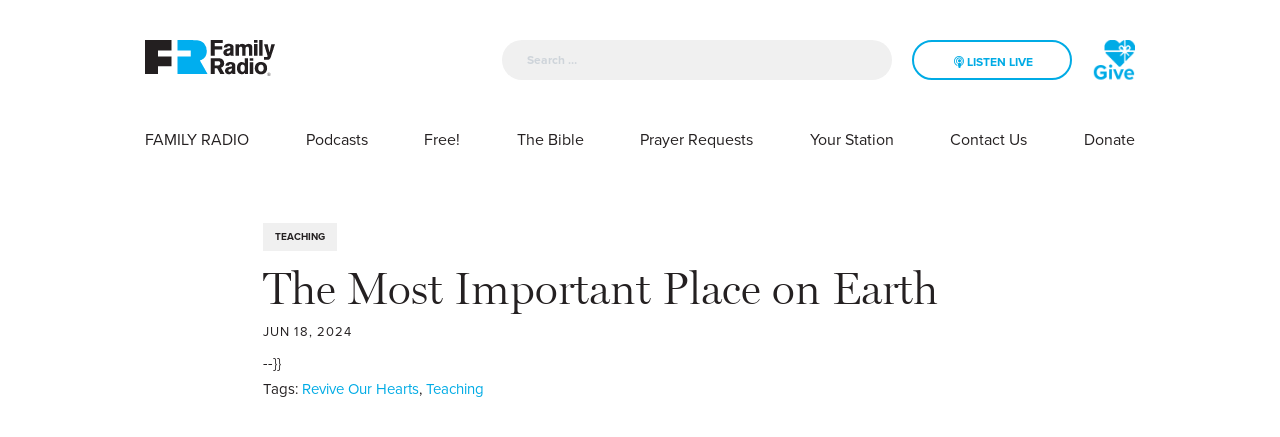

--- FILE ---
content_type: text/html; charset=UTF-8
request_url: https://www.familyradio.org/teaching/the-most-important-place-on-earth/
body_size: 12545
content:
<!doctype html>
<html lang="en-US" style="opacity:0;transition:1s opacity;">
  <head>
  <meta charset="utf-8">
  <meta http-equiv="x-ua-compatible" content="ie=edge">
  <meta name="viewport" content="width=device-width, initial-scale=1, shrink-to-fit=no">
  <title>The Most Important Place on Earth | Family Radio</title>
<meta name='robots' content='noindex, nofollow' />
	<style>img:is([sizes="auto" i], [sizes^="auto," i]) { contain-intrinsic-size: 3000px 1500px }</style>
	
<!-- Google Tag Manager for WordPress by gtm4wp.com -->
<script data-cfasync="false" data-pagespeed-no-defer>
	var gtm4wp_datalayer_name = "dataLayer";
	var dataLayer = dataLayer || [];
</script>
<!-- End Google Tag Manager for WordPress by gtm4wp.com -->
<!-- The SEO Framework by Sybre Waaijer -->
<link rel="canonical" href="https://www.familyradio.org/teaching/the-most-important-place-on-earth/" />
<meta name="description" content="Nancy DeMoss Wolgemuth is joined by her husband, Robert Wolgemuth, in this two&#x2d;part series to help you value your family for the priceless people they are&#8230;" />
<meta property="og:type" content="article" />
<meta property="og:locale" content="en_US" />
<meta property="og:site_name" content="Family Radio" />
<meta property="og:title" content="The Most Important Place on Earth | Family Radio" />
<meta property="og:description" content="Nancy DeMoss Wolgemuth is joined by her husband, Robert Wolgemuth, in this two&#x2d;part series to help you value your family for the priceless people they are, showing how to make your family members know&#8230;" />
<meta property="og:url" content="https://www.familyradio.org/teaching/the-most-important-place-on-earth/" />
<meta property="og:image" content="https://www.familyradio.org/app/uploads/2022/04/Revive-Our-Hearts-Blog.png" />
<meta property="og:image:width" content="1600" />
<meta property="og:image:height" content="900" />
<meta property="article:published_time" content="2024-06-18T05:00:00+00:00" />
<meta property="article:modified_time" content="2024-06-18T17:39:39+00:00" />
<meta name="twitter:card" content="summary_large_image" />
<meta name="twitter:title" content="The Most Important Place on Earth | Family Radio" />
<meta name="twitter:description" content="Nancy DeMoss Wolgemuth is joined by her husband, Robert Wolgemuth, in this two&#x2d;part series to help you value your family for the priceless people they are, showing how to make your family members know&#8230;" />
<meta name="twitter:image" content="https://www.familyradio.org/app/uploads/2022/04/Revive-Our-Hearts-Blog.png" />
<script type="application/ld+json">{"@context":"https://schema.org","@graph":[{"@type":"WebSite","@id":"https://www.familyradio.org/#/schema/WebSite","url":"https://www.familyradio.org/","name":"Family Radio","inLanguage":"en-US","potentialAction":{"@type":"SearchAction","target":{"@type":"EntryPoint","urlTemplate":"https://www.familyradio.org/search/{search_term_string}/"},"query-input":"required name=search_term_string"},"publisher":{"@type":"Organization","@id":"https://www.familyradio.org/#/schema/Organization","name":"Family Radio","url":"https://www.familyradio.org/","logo":{"@type":"ImageObject","url":"https://www.familyradio.org/app/uploads/2017/11/cropped-FRLogo.png","contentUrl":"https://www.familyradio.org/app/uploads/2017/11/cropped-FRLogo.png","width":512,"height":512}}},{"@type":"WebPage","@id":"https://www.familyradio.org/teaching/the-most-important-place-on-earth/","url":"https://www.familyradio.org/teaching/the-most-important-place-on-earth/","name":"The Most Important Place on Earth | Family Radio","description":"Nancy DeMoss Wolgemuth is joined by her husband, Robert Wolgemuth, in this two&#x2d;part series to help you value your family for the priceless people they are&#8230;","inLanguage":"en-US","isPartOf":{"@id":"https://www.familyradio.org/#/schema/WebSite"},"breadcrumb":{"@type":"BreadcrumbList","@id":"https://www.familyradio.org/#/schema/BreadcrumbList","itemListElement":[{"@type":"ListItem","position":1,"item":"https://www.familyradio.org/","name":"Family Radio"},{"@type":"ListItem","position":2,"item":"https://www.familyradio.org/fr-library/teaching/","name":"Blog &#x2d; Teaching"},{"@type":"ListItem","position":3,"name":"The Most Important Place on Earth"}]},"potentialAction":{"@type":"ReadAction","target":"https://www.familyradio.org/teaching/the-most-important-place-on-earth/"},"datePublished":"2024-06-18T05:00:00+00:00","dateModified":"2024-06-18T17:39:39+00:00"}]}</script>
<!-- / The SEO Framework by Sybre Waaijer | 4.16ms meta | 0.32ms boot -->

<link rel='dns-prefetch' href='//js.hs-scripts.com' />
<link rel="stylesheet" href="/wp/wp-includes/css/dist/block-library/style.min.css?ver=6.7.2">
<style id='classic-theme-styles-inline-css' type='text/css'>
/*! This file is auto-generated */
.wp-block-button__link{color:#fff;background-color:#32373c;border-radius:9999px;box-shadow:none;text-decoration:none;padding:calc(.667em + 2px) calc(1.333em + 2px);font-size:1.125em}.wp-block-file__button{background:#32373c;color:#fff;text-decoration:none}
</style>
<style id='global-styles-inline-css' type='text/css'>
:root{--wp--preset--aspect-ratio--square: 1;--wp--preset--aspect-ratio--4-3: 4/3;--wp--preset--aspect-ratio--3-4: 3/4;--wp--preset--aspect-ratio--3-2: 3/2;--wp--preset--aspect-ratio--2-3: 2/3;--wp--preset--aspect-ratio--16-9: 16/9;--wp--preset--aspect-ratio--9-16: 9/16;--wp--preset--color--black: #000000;--wp--preset--color--cyan-bluish-gray: #abb8c3;--wp--preset--color--white: #ffffff;--wp--preset--color--pale-pink: #f78da7;--wp--preset--color--vivid-red: #cf2e2e;--wp--preset--color--luminous-vivid-orange: #ff6900;--wp--preset--color--luminous-vivid-amber: #fcb900;--wp--preset--color--light-green-cyan: #7bdcb5;--wp--preset--color--vivid-green-cyan: #00d084;--wp--preset--color--pale-cyan-blue: #8ed1fc;--wp--preset--color--vivid-cyan-blue: #0693e3;--wp--preset--color--vivid-purple: #9b51e0;--wp--preset--gradient--vivid-cyan-blue-to-vivid-purple: linear-gradient(135deg,rgba(6,147,227,1) 0%,rgb(155,81,224) 100%);--wp--preset--gradient--light-green-cyan-to-vivid-green-cyan: linear-gradient(135deg,rgb(122,220,180) 0%,rgb(0,208,130) 100%);--wp--preset--gradient--luminous-vivid-amber-to-luminous-vivid-orange: linear-gradient(135deg,rgba(252,185,0,1) 0%,rgba(255,105,0,1) 100%);--wp--preset--gradient--luminous-vivid-orange-to-vivid-red: linear-gradient(135deg,rgba(255,105,0,1) 0%,rgb(207,46,46) 100%);--wp--preset--gradient--very-light-gray-to-cyan-bluish-gray: linear-gradient(135deg,rgb(238,238,238) 0%,rgb(169,184,195) 100%);--wp--preset--gradient--cool-to-warm-spectrum: linear-gradient(135deg,rgb(74,234,220) 0%,rgb(151,120,209) 20%,rgb(207,42,186) 40%,rgb(238,44,130) 60%,rgb(251,105,98) 80%,rgb(254,248,76) 100%);--wp--preset--gradient--blush-light-purple: linear-gradient(135deg,rgb(255,206,236) 0%,rgb(152,150,240) 100%);--wp--preset--gradient--blush-bordeaux: linear-gradient(135deg,rgb(254,205,165) 0%,rgb(254,45,45) 50%,rgb(107,0,62) 100%);--wp--preset--gradient--luminous-dusk: linear-gradient(135deg,rgb(255,203,112) 0%,rgb(199,81,192) 50%,rgb(65,88,208) 100%);--wp--preset--gradient--pale-ocean: linear-gradient(135deg,rgb(255,245,203) 0%,rgb(182,227,212) 50%,rgb(51,167,181) 100%);--wp--preset--gradient--electric-grass: linear-gradient(135deg,rgb(202,248,128) 0%,rgb(113,206,126) 100%);--wp--preset--gradient--midnight: linear-gradient(135deg,rgb(2,3,129) 0%,rgb(40,116,252) 100%);--wp--preset--font-size--small: 13px;--wp--preset--font-size--medium: 20px;--wp--preset--font-size--large: 36px;--wp--preset--font-size--x-large: 42px;--wp--preset--spacing--20: 0.44rem;--wp--preset--spacing--30: 0.67rem;--wp--preset--spacing--40: 1rem;--wp--preset--spacing--50: 1.5rem;--wp--preset--spacing--60: 2.25rem;--wp--preset--spacing--70: 3.38rem;--wp--preset--spacing--80: 5.06rem;--wp--preset--shadow--natural: 6px 6px 9px rgba(0, 0, 0, 0.2);--wp--preset--shadow--deep: 12px 12px 50px rgba(0, 0, 0, 0.4);--wp--preset--shadow--sharp: 6px 6px 0px rgba(0, 0, 0, 0.2);--wp--preset--shadow--outlined: 6px 6px 0px -3px rgba(255, 255, 255, 1), 6px 6px rgba(0, 0, 0, 1);--wp--preset--shadow--crisp: 6px 6px 0px rgba(0, 0, 0, 1);}:where(.is-layout-flex){gap: 0.5em;}:where(.is-layout-grid){gap: 0.5em;}body .is-layout-flex{display: flex;}.is-layout-flex{flex-wrap: wrap;align-items: center;}.is-layout-flex > :is(*, div){margin: 0;}body .is-layout-grid{display: grid;}.is-layout-grid > :is(*, div){margin: 0;}:where(.wp-block-columns.is-layout-flex){gap: 2em;}:where(.wp-block-columns.is-layout-grid){gap: 2em;}:where(.wp-block-post-template.is-layout-flex){gap: 1.25em;}:where(.wp-block-post-template.is-layout-grid){gap: 1.25em;}.has-black-color{color: var(--wp--preset--color--black) !important;}.has-cyan-bluish-gray-color{color: var(--wp--preset--color--cyan-bluish-gray) !important;}.has-white-color{color: var(--wp--preset--color--white) !important;}.has-pale-pink-color{color: var(--wp--preset--color--pale-pink) !important;}.has-vivid-red-color{color: var(--wp--preset--color--vivid-red) !important;}.has-luminous-vivid-orange-color{color: var(--wp--preset--color--luminous-vivid-orange) !important;}.has-luminous-vivid-amber-color{color: var(--wp--preset--color--luminous-vivid-amber) !important;}.has-light-green-cyan-color{color: var(--wp--preset--color--light-green-cyan) !important;}.has-vivid-green-cyan-color{color: var(--wp--preset--color--vivid-green-cyan) !important;}.has-pale-cyan-blue-color{color: var(--wp--preset--color--pale-cyan-blue) !important;}.has-vivid-cyan-blue-color{color: var(--wp--preset--color--vivid-cyan-blue) !important;}.has-vivid-purple-color{color: var(--wp--preset--color--vivid-purple) !important;}.has-black-background-color{background-color: var(--wp--preset--color--black) !important;}.has-cyan-bluish-gray-background-color{background-color: var(--wp--preset--color--cyan-bluish-gray) !important;}.has-white-background-color{background-color: var(--wp--preset--color--white) !important;}.has-pale-pink-background-color{background-color: var(--wp--preset--color--pale-pink) !important;}.has-vivid-red-background-color{background-color: var(--wp--preset--color--vivid-red) !important;}.has-luminous-vivid-orange-background-color{background-color: var(--wp--preset--color--luminous-vivid-orange) !important;}.has-luminous-vivid-amber-background-color{background-color: var(--wp--preset--color--luminous-vivid-amber) !important;}.has-light-green-cyan-background-color{background-color: var(--wp--preset--color--light-green-cyan) !important;}.has-vivid-green-cyan-background-color{background-color: var(--wp--preset--color--vivid-green-cyan) !important;}.has-pale-cyan-blue-background-color{background-color: var(--wp--preset--color--pale-cyan-blue) !important;}.has-vivid-cyan-blue-background-color{background-color: var(--wp--preset--color--vivid-cyan-blue) !important;}.has-vivid-purple-background-color{background-color: var(--wp--preset--color--vivid-purple) !important;}.has-black-border-color{border-color: var(--wp--preset--color--black) !important;}.has-cyan-bluish-gray-border-color{border-color: var(--wp--preset--color--cyan-bluish-gray) !important;}.has-white-border-color{border-color: var(--wp--preset--color--white) !important;}.has-pale-pink-border-color{border-color: var(--wp--preset--color--pale-pink) !important;}.has-vivid-red-border-color{border-color: var(--wp--preset--color--vivid-red) !important;}.has-luminous-vivid-orange-border-color{border-color: var(--wp--preset--color--luminous-vivid-orange) !important;}.has-luminous-vivid-amber-border-color{border-color: var(--wp--preset--color--luminous-vivid-amber) !important;}.has-light-green-cyan-border-color{border-color: var(--wp--preset--color--light-green-cyan) !important;}.has-vivid-green-cyan-border-color{border-color: var(--wp--preset--color--vivid-green-cyan) !important;}.has-pale-cyan-blue-border-color{border-color: var(--wp--preset--color--pale-cyan-blue) !important;}.has-vivid-cyan-blue-border-color{border-color: var(--wp--preset--color--vivid-cyan-blue) !important;}.has-vivid-purple-border-color{border-color: var(--wp--preset--color--vivid-purple) !important;}.has-vivid-cyan-blue-to-vivid-purple-gradient-background{background: var(--wp--preset--gradient--vivid-cyan-blue-to-vivid-purple) !important;}.has-light-green-cyan-to-vivid-green-cyan-gradient-background{background: var(--wp--preset--gradient--light-green-cyan-to-vivid-green-cyan) !important;}.has-luminous-vivid-amber-to-luminous-vivid-orange-gradient-background{background: var(--wp--preset--gradient--luminous-vivid-amber-to-luminous-vivid-orange) !important;}.has-luminous-vivid-orange-to-vivid-red-gradient-background{background: var(--wp--preset--gradient--luminous-vivid-orange-to-vivid-red) !important;}.has-very-light-gray-to-cyan-bluish-gray-gradient-background{background: var(--wp--preset--gradient--very-light-gray-to-cyan-bluish-gray) !important;}.has-cool-to-warm-spectrum-gradient-background{background: var(--wp--preset--gradient--cool-to-warm-spectrum) !important;}.has-blush-light-purple-gradient-background{background: var(--wp--preset--gradient--blush-light-purple) !important;}.has-blush-bordeaux-gradient-background{background: var(--wp--preset--gradient--blush-bordeaux) !important;}.has-luminous-dusk-gradient-background{background: var(--wp--preset--gradient--luminous-dusk) !important;}.has-pale-ocean-gradient-background{background: var(--wp--preset--gradient--pale-ocean) !important;}.has-electric-grass-gradient-background{background: var(--wp--preset--gradient--electric-grass) !important;}.has-midnight-gradient-background{background: var(--wp--preset--gradient--midnight) !important;}.has-small-font-size{font-size: var(--wp--preset--font-size--small) !important;}.has-medium-font-size{font-size: var(--wp--preset--font-size--medium) !important;}.has-large-font-size{font-size: var(--wp--preset--font-size--large) !important;}.has-x-large-font-size{font-size: var(--wp--preset--font-size--x-large) !important;}
:where(.wp-block-post-template.is-layout-flex){gap: 1.25em;}:where(.wp-block-post-template.is-layout-grid){gap: 1.25em;}
:where(.wp-block-columns.is-layout-flex){gap: 2em;}:where(.wp-block-columns.is-layout-grid){gap: 2em;}
:root :where(.wp-block-pullquote){font-size: 1.5em;line-height: 1.6;}
</style>
<link rel="stylesheet" href="/app/plugins/wp-job-manager-applications/assets/css/frontend.css?ver=6.7.2">
<link rel="stylesheet" href="/app/plugins/wp-job-manager/assets/dist/css/job-listings.css?ver=598383a28ac5f9f156e4">
<link rel="stylesheet" href="/app/plugins/better-search/includes/css/bsearch-styles.min.css?ver=4.1.5">
<style id='bsearch-custom-style-inline-css' type='text/css'>
.bsearch_highlight{ background:orange }
</style>
<link rel="stylesheet" href="/app/tablepress-combined.min.css?ver=19">
<link rel="stylesheet" href="/app/themes/familyradio/dist/styles/main_b8fec72b.css">
<script type="text/javascript" src="/wp/wp-includes/js/jquery/jquery.min.js?ver=3.7.1" id="jquery-core-js"></script>
<script type="text/javascript" src="/wp/wp-includes/js/jquery/jquery-migrate.min.js?ver=3.4.1" id="jquery-migrate-js"></script>
<!-- Global site tag (gtag.js) - Google Ads: 404744751 -->
<script async src="https://www.googletagmanager.com/gtag/js?id=AW-404744751"></script>
<script>
  window.dataLayer = window.dataLayer || [];
  function gtag(){dataLayer.push(arguments);}
  gtag('js', new Date());

  gtag('config', 'AW-404744751');
</script>
<!-- End Global site tag (gtag.js) - Google Ads: 404744751 -->

<!-- Facebook Pixel Code -->
<script>
  !function(f,b,e,v,n,t,s)
  {if(f.fbq)return;n=f.fbq=function(){n.callMethod?
  n.callMethod.apply(n,arguments):n.queue.push(arguments)};
  if(!f._fbq)f._fbq=n;n.push=n;n.loaded=!0;n.version='2.0';
  n.queue=[];t=b.createElement(e);t.async=!0;
  t.src=v;s=b.getElementsByTagName(e)[0];
  s.parentNode.insertBefore(t,s)}(window, document,'script',
  'https://connect.facebook.net/en_US/fbevents.js');
  fbq('init', '2773316109434974');
  fbq('track', 'PageView');
</script>
<noscript><img height="1" width="1" style="display:none"
  src="https://www.facebook.com/tr?id=2773316109434974&ev=PageView&noscript=1"
/></noscript>
<!-- End Facebook Pixel Code -->

<meta name="facebook-domain-verification" content="w4rfr1mzlrui63vaaqu7d1l2w87tj4" />			<!-- DO NOT COPY THIS SNIPPET! Start of Page Analytics Tracking for HubSpot WordPress plugin v11.3.21-->
			<script class="hsq-set-content-id" data-content-id="blog-post">
				var _hsq = _hsq || [];
				_hsq.push(["setContentType", "blog-post"]);
			</script>
			<!-- DO NOT COPY THIS SNIPPET! End of Page Analytics Tracking for HubSpot WordPress plugin -->
					<style type="text/css">.pp-podcast {opacity: 0;}</style>
		
<!-- Google Tag Manager for WordPress by gtm4wp.com -->
<!-- GTM Container placement set to footer -->
<script data-cfasync="false" data-pagespeed-no-defer>
	var dataLayer_content = {"visitorIP":"18.117.249.8","pageTitle":"The Most Important Place on Earth | Family Radio","pagePostType":"teaching","pagePostType2":"single-teaching","pagePostDate":"January 15, 2026","pagePostDateYear":2026,"pagePostDateMonth":1,"pagePostDateDay":15,"pagePostDateDayName":"Thursday","pagePostDateHour":5,"pagePostDateMinute":0,"pagePostDateIso":"2026-01-15T05:00:00+00:00","pagePostDateUnix":1768453200,"postID":85460};
	dataLayer.push( dataLayer_content );
</script>
<script data-cfasync="false" data-pagespeed-no-defer>
(function(w,d,s,l,i){w[l]=w[l]||[];w[l].push({'gtm.start':
new Date().getTime(),event:'gtm.js'});var f=d.getElementsByTagName(s)[0],
j=d.createElement(s),dl=l!='dataLayer'?'&l='+l:'';j.async=true;j.src=
'//www.googletagmanager.com/gtm.js?id='+i+dl;f.parentNode.insertBefore(j,f);
})(window,document,'script','dataLayer','GTM-WNLVXQ8');
</script>
<!-- End Google Tag Manager for WordPress by gtm4wp.com --><link rel="icon" href="/app/uploads/2017/11/cropped-FRLogo-32x32.png" sizes="32x32" />
<link rel="icon" href="/app/uploads/2017/11/cropped-FRLogo-192x192.png" sizes="192x192" />
<link rel="apple-touch-icon" href="/app/uploads/2017/11/cropped-FRLogo-180x180.png" />
<meta name="msapplication-TileImage" content="/app/uploads/2017/11/cropped-FRLogo-270x270.png" />
<!-- BEGIN Adobe Fonts for WordPress --><script>
  (function(d) {
    var config = {
      kitId: 'oeo2ctu',
      scriptTimeout: 3000,
      async: true
    },
    h=d.documentElement,t=setTimeout(function(){h.className=h.className.replace(/\bwf-loading\b/g,"")+" wf-inactive";},config.scriptTimeout),tk=d.createElement("script"),f=false,s=d.getElementsByTagName("script")[0],a;h.className+=" wf-loading";tk.src='https://use.typekit.net/'+config.kitId+'.js';tk.async=true;tk.onload=tk.onreadystatechange=function(){a=this.readyState;if(f||a&&a!="complete"&&a!="loaded")return;f=true;clearTimeout(t);try{Typekit.load(config)}catch(e){}};s.parentNode.insertBefore(tk,s)
  })(document);
</script><!-- END Adobe Fonts for WordPress -->		<style type="text/css" id="wp-custom-css">
			textarea.textarea {border: 1px solid lightgray;
}
label.gfield_label {white-space: nowrap;}
.gform_wrapper .gfield_radio li {text-align: left;}

.page-id-2274 div#twitter-feed-InstantInPrayer {
    display: flex;

}
	
.page-id-2274 div.tweeter-info {
		margin: 10px;
	padding: 20px;
				padding: rem(20px);
				border: 1px solid rgba(149,152,154, .3);
				border-radius: 8px;
}

a.btn.solid {font-size: 1.5rem;}

/* Hope in a Story Page */
.page-id-31361 .bgimage {
    min-height: 26rem;
}

/* Welcome! form state font size */
#input_8_12_chosen>a>span {
/*.chosen-single {*/
		font-size: 1.4em;
}

/* popmake-34524 popmake-34576 */
#popmake-34524, #popmake-34576 {
	padding: 18px;
	background-color: #fbb045;
}

#popmake-34524 .pum-content p, #popmake-34576 .pum-content p {
    display:inline-block;
    /*text-transform:uppercase;*/
	  color: #fff;
    font-weight: 600;
    font-size: 20px;
	  line-height: 1.9em;
}

#popmake-34524 .pum-content, #popmake-34576 .pum-content {
    text-align: center;
		background-color: #fbb045;
}

#popmake-34524 .button, #popmake-34576 .button {
    margin-top: 0px!important;
    font-size: 1em;
	  white-space: nowrap;
    background-color: transparent;
    color: white;
    border: 2px solid white;
    padding: 9px;
	  cursor: pointer;
}

#popmake-34524 .button:hover, #popmake-34576 .button:hover {
    color: #fbb045;
	  background-color: #ffffff;
}

#popmake-34524 .button:focus, #popmake-34576 .button:focus {
    outline:bullets;
}

#popmake-34524 > .pum-close, #popmake-34576 > .pum-close {
	border:none;
	box-shadow: none;
	background-color: transparent;
}

/******************/
/* keep it mobile friendly by only applying these styles for larger viewports */
@media only screen and (min-width: 641px) {
 
 body #gform_wrapper_12 { 
  max-width: 60%;
  margin: 0 auto;
 }
 
}

/**********/
#field_12_1 {
	font-size: 1.2em;
	font-weight: 600;
}

/* Drop text shadow over bright slider */
.slide-text p {
	text-shadow: 1px 1px 10px rgba(0,0,0, .8);
}

/**** Partners Mobile *****/

.page-id-39997 .block {
	padding: 0rem 0rem;
}

.page-id-42205 .block {
	padding: 0rem 0rem;
}

.page-id-42300 h3.gform_title {
	display: none;
}

.page-id-46343s .block  {
	padding: 0rem 0rem;
}

.page-id-47581 .block  {
	padding: 0rem 0rem;
}

/* Site width */
.main {
    max-width: 1280px;
		margin: auto;
	  /*line-height: 0px;*/
}

/*.row {
    margin-left: ;
    margin-right: -0.5rem;
}*/

.row {
    margin-left: -2.5rem;
    margin-right: -2.5rem;
}

.p-rel {
	margin-bottom: -4.5rem;
}

/* end Site width */		</style>
		</head>
  <body class="teaching-template-default single single-teaching postid-83111 single-format-standard gods-law family-radio">
        <header class="banner stiky">
  
  <!-- FR Player Consent Modal -->
  <div class="modal fade" 
       id="frGdprModal"
       tabindex="-1"
       role="dialog" 
       aria-labelledby="frGdprModalLabel" 
       aria-hidden="true">
  
      <div class="modal-dialog modal-dialog-centered" 
           role="document">
        <div class="modal-content">
          <div class="modal-header">

            <h1 class="modal-title" 
                id="frGdprModalLabel">
                Privacy Policy Consent 
            </h1>
            <button type="button" 
                    class="close"
                    data-dismiss="modal"
                    aria-label="Close">

              <span aria-hidden="true">
                &times;
              </span>
            </button>
          </div>
          <div class="modal-body">
            <p>Click <a href="/privacy-statement/">here</a> to read Family Radio Policy. Press "ACCEPT" if you agree to Family Radio Privacy Policy Terms.</p>
          </div>
          <div class="modal-footer">
            <button type="button" 
                    id="closeid"
                    class="btn btn-secondary solid" 
                    data-dismiss="modal">
              Reject
            </button>
              <button type="button" 
                      id="saveid" 
                      class="btn btn-primary solid">
                Accept
            </button>
          </div>
        </div>
      </div>
    </div>

  <div class="mobile-menu d-block d-lg-none">
    
    <nav class="navbar navbar-expand-lg p-0">
      
      <div class="navbar-wrapper bg-light d-block w-100 d-flex justify-content-between">

        <button class="navbar-toggler" type="button" data-toggle="collapse" data-target="#navbarSupportedContent" aria-controls="navbarSupportedContent" aria-expanded="false" aria-label="Toggle navigation">
          <span class="navbar-toggler-icon"></span>
        </button>

        <a class="mx-auto brand" href="https://www.familyradio.org/">
          <img src="/app/uploads/2018/06/FR_logo_standard_black-blue.svg" alt="Family Radio" class="img-fluid" />
        </a>

        <div class="lang-header">
          <a href="https://donate.familyradio.org/" class="" title="">
            <span class="fa-stack fa-lg">
              <!--i class="fa fa-circle fa-stack-2x"></i-->
              <!--i class="fa fa-globe fa-stack-1x fa-inverse"></i-->
              <img class="fa fa-lg fa-stack-1x" src="/app/uploads/2021/03/Heart-Test-2.png">
            </span>
          </a>
        </div>
      </div>

      <div class="collapse navbar-collapse" id="navbarSupportedContent">
        <div class="navbar-inner bg-light d-inline-block">
          <div class="row">
            <div class="col-7">
              <div class="search-header w-100">
                <form role="search" method="get" class="search-form" action="https://www.familyradio.org/">
				<label>
					<span class="screen-reader-text">Search for:</span>
					<input type="search" class="search-field" placeholder="Search &hellip;" value="" name="s" />
				</label>
				<input type="submit" class="search-submit" value="Search" />
			</form>
              </div>
            </div>
            <div class="col-5">
            </div>
          </div>
          
                      <ul id="mobile-menu-inner" class="list-unstyled"><li class="menu-item menu-family-radio"><a href="https://www.familyradio.org/about-us/">FAMILY RADIO</a></li>
<li class="menu-item menu-podcasts"><a href="/podcasts">Podcasts</a></li>
<li class="menu-item menu-item-has-children menu-free"><a href="/download-our-app/">Free!</a>
<ul class="sub-menu">
	<li class="menu-item menu-download-our-app"><a href="https://www.familyradio.org/download-our-app/">Download Our App</a></li>
	<li class="menu-item menu-downloadable-materials"><a href="https://www.familyradio.org/downloadable-materials/">Downloadable Materials</a></li>
	<li class="menu-item menu-family-radio-hymnals"><a href="https://www.familyradio.org/fr-library/hymns/">Family Radio Hymnals</a></li>
</ul>
</li>
<li class="menu-item menu-the-bible"><a href="https://www.familyradio.org/bible/">The Bible</a></li>
<li class="menu-item menu-prayer-requests"><a href="https://app.godlistens.com/community/familyradio/prayer-wall">Prayer Requests</a></li>
<li class="menu-item menu-item-has-children menu-your-station"><a href="/stations/">Your Station</a>
<ul class="sub-menu">
	<li class="menu-item menu-station-finder"><a href="/stations">Station Finder</a></li>
	<li class="menu-item menu-program-guide"><a href="https://www.familyradio.org/programming-guide/">Program Guide</a></li>
	<li class="menu-item menu-daily-playlist"><a href="https://www.familyradio.org/audio-podcasts/daily-playlist/">Daily Playlist</a></li>
	<li class="menu-item menu-merchandise"><a href="https://www.stickermule.com/familyradio">Merchandise</a></li>
</ul>
</li>
<li class="menu-item menu-item-has-children menu-contact-us"><a href="https://www.familyradio.org/contact-us/">Contact Us</a>
<ul class="sub-menu">
	<li class="menu-item menu-on-air-staff"><a href="/hosts">On-Air Staff</a></li>
	<li class="menu-item menu-faq"><a href="https://www.familyradio.org/faq/">FAQ</a></li>
	<li class="menu-item menu-email-us"><a href="https://www.familyradio.org/contact-us/">Email Us</a></li>
	<li class="menu-item menu-email-sign-up"><a href="/signup">Email Sign Up!</a></li>
	<li class="menu-item menu-employment"><a href="https://www.familyradio.org/employment/">Employment</a></li>
	<li class="menu-item menu-share-your-story"><a href="https://www.familyradio.org/contact-us/mystory/">Share Your Story</a></li>
</ul>
</li>
<li class="menu-item menu-donate"><a href="https://www.familyradio.org/donate/">Donate</a></li>
</ul>
                  </div>
      </div><!-- .navbar-collapse -->

    </nav>

  </div>

  <div class="banner-inner banner-block d-none d-lg-block">
    <div class="container-fluid">
      <div class="justify-content-between w-100 d-flex">
        <a class="brand" href="https://www.familyradio.org/">
          <img src="/app/uploads/2018/06/FR_logo_standard_black-blue.svg" alt="Family Radio" class="img-fluid logo d-sm-none d-md-block" />
          <img src="/app/uploads/2018/06/FR_logo_standard_white-blue.svg" alt="Family Radio" class="img-fluid logo-inverse d-sm-none d-md-block" />
        </a>
        <div class="header-right d-flex justify-content-end">
          <div class="search-header">
            <form role="search" method="get" class="search-form" action="https://www.familyradio.org/">
				<label>
					<span class="screen-reader-text">Search for:</span>
					<input type="search" class="search-field" placeholder="Search &hellip;" value="" name="s" />
				</label>
				<input type="submit" class="search-submit" value="Search" />
			</form>
          </div>
          <div class="player-header">
            <player-header></player-header>
          </div>
          <div class="lang-header">
            <a href="https://donate.familyradio.org/" class="" title="">             <span class="fa-stack fa-lg">
               <!--i class="fa fa-circle fa-stack-2x"></i-->
               <!--i class="fa fa-globe fa-stack-1x fa-inverse"></i-->
               <img class="fa fa-lg fa-stack-1x" src="/app/uploads/2021/03/Heart-Test-2.png">
            </span>
            </a>
          </div>
        </div>
      </div>
    </div>
  </div>
  
  <div class="container-menu banner-block d-none d-lg-block">
    <div class="container-fluid">
              <ul id="menu-top-menu" class="nav list-unstyled d-flex justify-content-between w-100"><li class="menu-item menu-family-radio"><a href="https://www.familyradio.org/about-us/">FAMILY RADIO</a></li>
<li class="menu-item menu-podcasts"><a href="/podcasts">Podcasts</a></li>
<li class="menu-item menu-item-has-children menu-free"><a href="/download-our-app/">Free!</a>
<ul class="sub-menu">
	<li class="menu-item menu-download-our-app"><a href="https://www.familyradio.org/download-our-app/">Download Our App</a></li>
	<li class="menu-item menu-downloadable-materials"><a href="https://www.familyradio.org/downloadable-materials/">Downloadable Materials</a></li>
	<li class="menu-item menu-family-radio-hymnals"><a href="https://www.familyradio.org/fr-library/hymns/">Family Radio Hymnals</a></li>
</ul>
</li>
<li class="menu-item menu-the-bible"><a href="https://www.familyradio.org/bible/">The Bible</a></li>
<li class="menu-item menu-prayer-requests"><a href="https://app.godlistens.com/community/familyradio/prayer-wall">Prayer Requests</a></li>
<li class="menu-item menu-item-has-children menu-your-station"><a href="/stations/">Your Station</a>
<ul class="sub-menu">
	<li class="menu-item menu-station-finder"><a href="/stations">Station Finder</a></li>
	<li class="menu-item menu-program-guide"><a href="https://www.familyradio.org/programming-guide/">Program Guide</a></li>
	<li class="menu-item menu-daily-playlist"><a href="https://www.familyradio.org/audio-podcasts/daily-playlist/">Daily Playlist</a></li>
	<li class="menu-item menu-merchandise"><a href="https://www.stickermule.com/familyradio">Merchandise</a></li>
</ul>
</li>
<li class="menu-item menu-item-has-children menu-contact-us"><a href="https://www.familyradio.org/contact-us/">Contact Us</a>
<ul class="sub-menu">
	<li class="menu-item menu-on-air-staff"><a href="/hosts">On-Air Staff</a></li>
	<li class="menu-item menu-faq"><a href="https://www.familyradio.org/faq/">FAQ</a></li>
	<li class="menu-item menu-email-us"><a href="https://www.familyradio.org/contact-us/">Email Us</a></li>
	<li class="menu-item menu-email-sign-up"><a href="/signup">Email Sign Up!</a></li>
	<li class="menu-item menu-employment"><a href="https://www.familyradio.org/employment/">Employment</a></li>
	<li class="menu-item menu-share-your-story"><a href="https://www.familyradio.org/contact-us/mystory/">Share Your Story</a></li>
</ul>
</li>
<li class="menu-item menu-donate"><a href="https://www.familyradio.org/donate/">Donate</a></li>
</ul>
          </div>
  </div>
</header>
    <div class="wrap" role="document">
      <div class="content">
        <main class="main">
          	 																					<article class="post-83111 teaching type-teaching status-publish format-standard has-post-thumbnail hentry tag-revive-our-hearts tag-teaching" style="font-size: 1.5rem;">
    <div class="container">
    <div class="row">
      <div class="col-md-12 col-lg-8 mx-auto post-header">
        <a href="https://www.familyradio.org/fr-library/teaching/" class="label small uppercase bold d-inline-block bg-light-gray color-black">Teaching</a>

        <h1 class="serif bold display-4">The Most Important Place on Earth</h1>
        <h5 class="color-black uppercase light">Jun 18, 2024</h5>
        <div style="display: table-cell;">
          --}}
        </div>
        <div style="display: table-cell;">
                </div>
                <p class="tags">Tags: <a href="/tag/revive-our-hearts/" rel="tag">Revive Our Hearts</a>, <a href="/tag/teaching/" rel="tag">Teaching</a></p>
        <div class="entry-content pb-4 inner-text"><p><iframe style="border-radius:12px" src="https://open.spotify.com/embed/episode/6CZ1WqtJrVDpqZSktPLmfq?utm_source=generator" width="100%" height="352" frameBorder="0" allowfullscreen="" allow="autoplay; clipboard-write; encrypted-media; fullscreen; picture-in-picture" loading="lazy"></iframe></p>


<p><iframe style="border-radius:12px" src="https://open.spotify.com/embed/episode/2vsqbmujGJvrHTy4mKW853?utm_source=generator" width="100%" height="352" frameBorder="0" allowfullscreen="" allow="autoplay; clipboard-write; encrypted-media; fullscreen; picture-in-picture" loading="lazy"></iframe></p>



<p>Nancy DeMoss Wolgemuth is joined by her husband, Robert Wolgemuth, in this two-part series to help you value your family for the priceless people they are, showing how to make your family members know they’re valued. This <em>Revive Our Hearts</em> series teaches how to treat your home a place where everyone is treated special. </p>
</div>

                  <div class="comments-wrapper">
            
<section id="comments" class="comments">
  
  
  	<div id="respond" class="comment-respond">
		<h3 id="reply-title" class="comment-reply-title">Leave a Reply <small><a rel="nofollow" id="cancel-comment-reply-link" href="/teaching/the-most-important-place-on-earth/#respond" style="display:none;">Cancel reply</a></small></h3><form action="https://www.familyradio.org/wp/wp-comments-post.php" method="post" id="commentform" class="comment-form" novalidate><p class="comment-notes"><span id="email-notes">Your email address will not be published.</span> <span class="required-field-message">Required fields are marked <span class="required">*</span></span></p><p class="comment-form-comment"><label for="comment">Comment <span class="required">*</span></label> <textarea id="comment" name="comment" cols="45" rows="8" maxlength="65525" required></textarea></p><p class="comment-form-author"><label for="author">Name <span class="required">*</span></label> <input id="author" name="author" type="text" value="" size="30" maxlength="245" autocomplete="name" required /></p>
<p class="comment-form-email"><label for="email">Email <span class="required">*</span></label> <input id="email" name="email" type="email" value="" size="30" maxlength="100" aria-describedby="email-notes" autocomplete="email" required /></p>
<p class="comment-form-url"><label for="url">Website</label> <input id="url" name="url" type="url" value="" size="30" maxlength="200" autocomplete="url" /></p>
<p class="comment-form-cookies-consent"><input id="wp-comment-cookies-consent" name="wp-comment-cookies-consent" type="checkbox" value="yes" /> <label for="wp-comment-cookies-consent">Save my name, email, and website in this browser for the next time I comment.</label></p>
<p class="form-submit"><input name="submit" type="submit" id="submit" class="submit" value="Post Comment" /> <input type='hidden' name='comment_post_ID' value='83111' id='comment_post_ID'>
<input type='hidden' name='comment_parent' id='comment_parent' value='0'>
</p><p style="display: none;"><input type="hidden" id="akismet_comment_nonce" name="akismet_comment_nonce" value="7c89a908a6" /></p><p style="display: none !important;" class="akismet-fields-container" data-prefix="ak_"><label>&#916;<textarea name="ak_hp_textarea" cols="45" rows="8" maxlength="100"></textarea></label><input type="hidden" id="ak_js_1" name="ak_js" value="50"/><script>document.getElementById( "ak_js_1" ).setAttribute( "value", ( new Date() ).getTime() );</script></p></form>	</div><!-- #respond -->
	</section>
          </div>
              </div>
    </div><!-- .row -->
  </div><!-- .container-fluid -->
  
  <div class="block fr-library">
    <div class="container-fluid">
      <div class="row">
        <div class="col-12">
          <h2 class="serif uppercase text-left custom-header mb-5">Related posts</h2>

          <div class="row fr-library">
            
                           <div class="col-sm-12 col-md-6 col-xl-4 latest">
  <article class="post-list" style="font-size: 1.5rem;">
    <div class="post-thumbnail" style="background-image: url(/app/uploads/2026/01/BSH-Thumbnail.jpg); cursor: pointer;" onClick="window.open( 'https://www.familyradio.org/teaching/heaven/','_top' ); return false;"></div>
        <h5 class="uppercase color-gray">Jan 22, 2026</h5>
    <h3 class="entry-title h1 bold"><a href="https://www.familyradio.org/teaching/heaven/" class="color-black">Heaven</a></h3>
    <p class="tags">Tags: <a href="/tag/alliance-of-confessing-evangelicals/" rel="tag">Alliance of Confessing Evangelicals</a>, <a href="/tag/teaching/" rel="tag">Teaching</a>, <a href="/tag/the-bible-study-hour/" rel="tag">The Bible Study Hour</a></p>
    <div class="color-gray">
      We can plan for our immediate future and we can contemplate our earthly calling, but as believers, we can’t talk about our ultimate destiny without &hellip;
    </div>
    <a href="https://www.familyradio.org/teaching/heaven/" class="color-blue uppercase bold">
      <i class="fa fa-chevron-right align-middle"></i>
      <small class="align-middle bold">Continue reading</small>
    </a>
  </article>
</div>
                           <div class="col-sm-12 col-md-6 col-xl-4 latest">
  <article class="post-list" style="font-size: 1.5rem;">
    <div class="post-thumbnail" style="background-image: url(/app/uploads/2022/06/Blog-Thumbnail-3.png); cursor: pointer;" onClick="window.open( 'https://www.familyradio.org/teaching/rest-in-gods-triumph/','_top' ); return false;"></div>
        <h5 class="uppercase color-gray">Jan 20, 2026</h5>
    <h3 class="entry-title h1 bold"><a href="https://www.familyradio.org/teaching/rest-in-gods-triumph/" class="color-black">Rest in God’s Triumph</a></h3>
    <p class="tags">Tags: <a href="/tag/open-the-bible/" rel="tag">Open The Bible</a>, <a href="/tag/teaching/" rel="tag">Teaching</a></p>
    <div class="color-gray">
      The Bible tells us that we are saved (past tense), that we are being saved (present tense), and that we will one day be saved &hellip;
    </div>
    <a href="https://www.familyradio.org/teaching/rest-in-gods-triumph/" class="color-blue uppercase bold">
      <i class="fa fa-chevron-right align-middle"></i>
      <small class="align-middle bold">Continue reading</small>
    </a>
  </article>
</div>
                           <div class="col-sm-12 col-md-6 col-xl-4 latest">
  <article class="post-list" style="font-size: 1.5rem;">
    <div class="post-thumbnail" style="background-image: url(/app/uploads/2022/06/Gospel-For-Life-Blog-600x400.png); cursor: pointer;" onClick="window.open( 'https://www.familyradio.org/teaching/gods-law/','_top' ); return false;"></div>
        <h5 class="uppercase color-gray">Jan 15, 2026</h5>
    <h3 class="entry-title h1 bold"><a href="https://www.familyradio.org/teaching/gods-law/" class="color-black">God’s Law</a></h3>
    <p class="tags">Tags: <a href="/tag/gospel-in-life/" rel="tag">Gospel in Life</a>, <a href="/tag/teaching/" rel="tag">Teaching</a></p>
    <div class="color-gray">
      The book of Deuteronomy is a series of sermons Moses preached just before he died. In it, he lays out, in the most comprehensive and &hellip;
    </div>
    <a href="https://www.familyradio.org/teaching/gods-law/" class="color-blue uppercase bold">
      <i class="fa fa-chevron-right align-middle"></i>
      <small class="align-middle bold">Continue reading</small>
    </a>
  </article>
</div>
                      </div>

          <div id="ajax-load-more" class="ajax-load-more-wrap default"  data-alm-id="" data-canonical-url="https://www.familyradio.org/teaching/gods-law/" data-slug="gods-law" data-post-id="85460"  data-localized="ajax_load_more_vars" data-alm-object="ajax_load_more"><div aria-live="polite" aria-atomic="true" class="alm-listing alm-ajax row" data-container-type="div" data-loading-style="default" data-repeater="default" data-post-type="teaching" data-order="DESC" data-orderby="date" data-offset="3" data-posts-per-page="6" data-button-label="Load More" data-button-loading-label="Loading More" data-prev-button-label="Load Previous"></div><div class="alm-btn-wrap" style="visibility: hidden" data-rel="ajax-load-more"><button class="alm-load-more-btn more btn outline" type="button">Load More</button></div></div>

        </div>
      </div>
    </div>
  </div><!-- .block -->
</article>
					        </main>
              </div>
    </div>
        <footer class="content-info bg-lighter-gray hidden-print">
  <div class="container-fluid">
  	<div class="row">
  		<div class="col-md-4">
			<a class="brand" href="https://www.familyradio.org/">
				<img src="/app/uploads/2018/06/FR_logo_standard_black-blue.svg" alt="Family Radio" class="img-fluid hidden-md-down" />
			</a>
  			<p class="copy">2026 All Rights Reserved</p>
				  			<ul class="list-unstyled social_links nav d-flex">
				    					    <li>
					      <a class="btn circle-icon" href="https://www.facebook.com/family.radio01/" style="color:#3B5998; border-color:#3B5998">
					      	<i class="fa fa-facebook"></i>
					      </a>
					    </li>
				    					    <li>
					      <a class="btn circle-icon" href="https://twitter.com/familyradioorg" style="color:#1DA1F2; border-color:#1DA1F2">
					      	<i class="fa fa-twitter"></i>
					      </a>
					    </li>
				    					    <li>
					      <a class="btn circle-icon" href="https://www.youtube.com/channel/UCKGknXmN5qUmoBp6Xy5ihtA" style="color:#CD201F; border-color:#CD201F">
					      	<i class="fa fa-youtube"></i>
					      </a>
					    </li>
				    					    <li>
					      <a class="btn circle-icon" href="https://www.instagram.com/family_radio/" style="color:#8a3ab9; border-color:#8a3ab9">
					      	<i class="fa fa-instagram"></i>
					      </a>
					    </li>
				    				</ul>
			    		</div>
  		<div class="col-md-4 footer_navigation">
  			 		        <ul id="menu-footer-menu" class="nav d-flex flex-column"><li class="menu-item menu-privacy-statement"><i class="dot-icon"></i><a href="https://www.familyradio.org/privacy-statement/">Privacy Statement</a></li>
<li class="menu-item menu-terms-of-use"><i class="dot-icon"></i><a href="https://www.familyradio.org/terms-of-use/">Terms of Use</a></li>
<li class="menu-item menu-statement-of-faith"><i class="dot-icon"></i><a href="https://www.familyradio.org/statement-of-faith/">Statement of Faith</a></li>
<li class="menu-item menu-public-information"><i class="dot-icon"></i><a href="https://www.familyradio.org/family-radio-public-files/">Public Information</a></li>
<li class="menu-item menu-fcc-applications"><i class="dot-icon"></i><a href="https://www.familyradio.org/fcc-applications/">FCC Applications</a></li>
<li class="menu-item menu-accounting-transparency"><i class="dot-icon"></i><a href="https://www.familyradio.org/accounting-transparency/">Accounting &#038; Transparency</a></li>
<li class="menu-item menu-media-disclosure-form"><i class="dot-icon"></i><a href="https://www.familyradio.org/media-disclosure-form/">Media Disclosure Form</a></li>
<li class="menu-item menu-copyright-complaints"><i class="dot-icon"></i><a href="https://www.familyradio.org/copyright-complaints/">Copyright Complaints</a></li>
<li class="menu-item menu-general-contest-rules"><i class="dot-icon"></i><a href="https://www.familyradio.org/general-contest-rules/">General Contest Rules</a></li>
</ul>
		        		</div>
  		<div class="col-md-4">
  				  			<ul class="list-unstyled contact_info nav d-flex flex-column">
				    					    <li>
					      <h5 class="color-gray text-uppercase light">Public Line</h5>
					      <h4 class="color-black light">(800) 543-1495</h4>
					    </li>
				    					    <li>
					      <h5 class="color-gray text-uppercase light">Address</h5>
					      <h4 class="color-black light">Family Radio<br />4057 Rural Plains Circle<br />Suite 300b<br />Franklin, TN 37064</h4>
					    </li>
				    				</ul>
										<a href="https://app.godlistens.com/community/familyradio/prayer-wall" class="btn solid">Prayer Requests</a>
			
  		</div>
  	</div>
  </div>
</footer>
    		<style type="text/css"></style>
		
<!-- GTM Container placement set to footer -->
<!-- Google Tag Manager (noscript) -->
				<noscript><iframe src="https://www.googletagmanager.com/ns.html?id=GTM-WNLVXQ8" height="0" width="0" style="display:none;visibility:hidden" aria-hidden="true"></iframe></noscript>
<!-- End Google Tag Manager (noscript) --><style>
.merch-modal {
  display: none;
  position: fixed;
  z-index: 9999;
  left: 0;
  top: 0;
  width: 100%;
  height: 100%;
  background-color: rgba(0,0,0,0.5);
}
.merch-modal-content {
  background-color: white;
  margin: 15% auto;
  padding: 30px;
  border-radius: 8px;
  width: 90%;
  max-width: 500px;
  text-align: center;
  box-shadow: 0 4px 6px rgba(0,0,0,0.3);
}
.merch-modal h2 {
  margin-top: 0;
  color: #333;
}
.merch-modal p {
  margin: 20px 0;
  color: #666;
  line-height: 1.6;
}
.merch-modal button {
  padding: 12px 24px;
  margin: 10px;
  border: none;
  border-radius: 5px;
  cursor: pointer;
  font-size: 16px;
  font-weight: bold;
}
.merch-modal .continue {
  background-color: #00a8e8;
  color: white;
}
.merch-modal .continue:hover {
  background-color: #0087c4;
}
.merch-modal .cancel {
  background-color: #ddd;
}
.merch-modal .cancel:hover {
  background-color: #ccc;
}
</style>

<div id="merchModal" class="merch-modal">
  <div class="merch-modal-content">
    <h2>Merchandise Store</h2>
    <p>Family Radio does not receive any proceeds from Sticker Mule sales. Your purchase is not a donation and therefore not tax deductible. Thank you for helping us proclaim the Word of God!</p>
    <button class="continue">Continue to Store</button>
    <button class="cancel">Cancel</button>
  </div>
</div>

<script>
document.addEventListener('DOMContentLoaded', function() {
  const modal = document.getElementById('merchModal');
  let targetUrl = '';
  
  // Find the Merchandise link specifically
  const links = document.querySelectorAll('a');
  links.forEach(link => {
    if (link.textContent.trim() === 'Merchandise') {
      link.addEventListener('click', function(e) {
        e.preventDefault();
        targetUrl = this.href;
        modal.style.display = 'block';
      });
    }
  });
  
  // Continue button
  modal.querySelector('.continue').addEventListener('click', function() {
    window.location.href = targetUrl;
    modal.style.display = 'none';
  });
  
  // Cancel button
  modal.querySelector('.cancel').addEventListener('click', function() {
    modal.style.display = 'none';
  });
  
  // Close if clicking outside the modal
  window.addEventListener('click', function(e) {
    if (e.target === modal) {
      modal.style.display = 'none';
    }
  });
});
</script><script type="text/javascript" id="ajax_load_more_vars">var ajax_load_more_vars = {"id":"ajax-load-more","script":"ajax_load_more_vars","defaults":{"button_label":"Load More","button_loading_label":"Loading More","post_type":"teaching","posts_per_page":"6","offset":"3","container_type":"div","transition_container_classes":"row"}}</script><script type="text/javascript" id="leadin-script-loader-js-js-extra">
/* <![CDATA[ */
var leadin_wordpress = {"userRole":"visitor","pageType":"post","leadinPluginVersion":"11.3.21"};
/* ]]> */
</script>
<script type="text/javascript" src="https://js.hs-scripts.com/49815921.js?integration=WordPress&amp;ver=11.3.21" id="leadin-script-loader-js-js"></script>
<script type="text/javascript" src="/app/themes/familyradio/dist/scripts/main_b8fec72b.js" id="sage/main.js-js"></script>
<script defer type="text/javascript" src="/app/plugins/akismet/_inc/akismet-frontend.js?ver=1704837122" id="akismet-frontend-js"></script>
<script type="text/javascript" id="ajax-load-more-js-extra">
/* <![CDATA[ */
var alm_localize = {"pluginurl":"https:\/\/www.familyradio.org\/app\/plugins\/ajax-load-more","version":"7.5.0","adminurl":"https:\/\/www.familyradio.org\/wp\/wp-admin\/","ajaxurl":"https:\/\/www.familyradio.org\/wp\/wp-admin\/admin-ajax.php","alm_nonce":"ffe0e83207","rest_api_url":"","rest_api":"https:\/\/www.familyradio.org\/wp-json\/","rest_nonce":"027244dc45","trailing_slash":"true","is_front_page":"false","retain_querystring":"1","speed":"250","results_text":"Viewing {post_count} of {total_posts} results.","no_results_text":"No results found.","alm_debug":"","a11y_focus":"1","site_title":"Family Radio","site_tagline":"","button_label":"Load More"};
/* ]]> */
</script>
<script type="text/javascript" src="/app/plugins/ajax-load-more/build/frontend/ajax-load-more.min.js?ver=7.5.0" id="ajax-load-more-js"></script>
    <td-player
  id="td-player"
  type="vertical"
  station="FAMILYRADIO_WEST"
  onappready="tdPlayerReady"
  ontrack="tdPlayerSetTrack"
  onstreamstart="tdPlayerStreamStarted"
  onstreamstopped="tdPlayerStreamStopped"
  geotargeting="false"
  defaultcoverart="https://www.familyradio.org/app/themes/familyradio/dist/images/ajax-loader_c5cd7f53.gif"
>
</td-player>
  </body>
</html>


--- FILE ---
content_type: image/svg+xml
request_url: https://www.familyradio.org/app/uploads/2018/06/FR_logo_standard_black-blue.svg
body_size: 1351
content:
<svg xmlns="http://www.w3.org/2000/svg" viewBox="0 0 312 88.14"><defs><style>.cls-1,.cls-3{fill:#231f20;}.cls-2{fill:#00aeef;}.cls-3{font-size:12px;font-family:MyriadPro-Regular, Myriad Pro;}</style></defs><title>Asset 19</title><g id="Layer_2" data-name="Layer 2"><g id="Layer_1-2" data-name="Layer 1"><polygon class="cls-1" points="31.42 62.12 63.49 62.12 63.49 39.24 31.42 39.24 31.42 24.57 63.49 24.57 63.49 0.11 61.81 0.11 0 0.11 0 80.61 18.34 80.61 20.07 80.61 31.42 80.61 31.42 62.12"/><path class="cls-2" d="M131.75,48.46c5.48-2.06,16.53-6.05,16.53-22.24a27,27,0,0,0-6.38-17.9c-5-5.38-11.37-7.19-17.59-7.83-3-.31-45-.38-45-.38H78.16V24.57h31.89V39.24H78.16V80.61h72.18Z"/><path class="cls-1" d="M186.65.05V7.23H167.34V15h17.78v7.23H167.34v15h-9.28V.05Z"/><path class="cls-1" d="M189.16,17.57a7.64,7.64,0,0,1,2.9-6.12c2.53-2,5.8-2.43,9-2.43,3.38,0,11.56.79,11.56,7.92V33c0,3,.15,3.37.79,4.32h-8V34.77C203.4,36.3,201.08,38,197,38c-6.33,0-9-4.54-9-8.39,0-4.43,3.54-7,5.81-7.91s7.44-1.9,10.87-2.54V17.73c-.11-1.27-.21-3.38-3.12-3.38-3.58,0-4.06,2.22-4.27,3.22Zm10.28,8.28c-1.37.53-3.48,1.32-3.48,3.43a3,3,0,0,0,3.06,2.8,5.31,5.31,0,0,0,2.8-.9c2.69-1.69,2.8-4.22,2.85-7.07Z"/><path class="cls-1" d="M225.39,12.66a9.4,9.4,0,0,1,7.81-3.59c4.54,0,6.17,1.69,7.65,3.22A11.5,11.5,0,0,1,249,9.07c4.54,0,6.86,2.27,7.7,4,.69,1.48.74,3.38.74,6.33V37.3h-8V22.85a20.71,20.71,0,0,0-.32-4.7,3.56,3.56,0,0,0-3.53-2.48,4.36,4.36,0,0,0-2.64.84c-1.53,1.22-1.53,2.8-1.53,5.81v15h-8V21a7.17,7.17,0,0,0-.79-3.91,4,4,0,0,0-3.17-1.42,4.2,4.2,0,0,0-2.21.63c-1.8,1.22-1.85,3.43-1.85,5.33V37.3h-8V9.81h8Z"/><path class="cls-1" d="M261.74,0h8V6.28h-8Zm0,9.71h8V37.3h-8Z"/><path class="cls-1" d="M282.19.05V37.3h-8.12V.05Z"/><path class="cls-1" d="M312,9.76l-9.71,29.76a13.77,13.77,0,0,1-2.58,5c-1.9,2.06-3.75,2.16-5.86,2.22h-8V40.31h4.95c1.32-.05,3.38-.05,3.38-2a7.5,7.5,0,0,0-.37-1.95L285.62,9.76h8.65l4.54,19.73,4.54-19.73Z"/><path class="cls-1" d="M158.06,43.1h16.78c3.9,0,8.76.1,12.18,3.79a12.5,12.5,0,0,1,3,8.29c0,7.49-5.12,9.34-7.65,10.29l8.6,14.87H180.64l-7.39-13.29H167.4V80.34h-9.34Zm9.34,7V60.14h7.7c1.32-.06,5.59-.16,5.59-5.12,0-4.75-3.43-4.91-5.38-5Z"/><path class="cls-1" d="M193.19,60.61a7.64,7.64,0,0,1,2.9-6.12c2.53-2,5.8-2.43,9-2.43,3.38,0,11.56.79,11.56,7.92V76c0,3,.15,3.38.79,4.32h-8V77.81c-2.06,1.53-4.38,3.27-8.44,3.27-6.33,0-9-4.53-9-8.39,0-4.43,3.53-7,5.8-7.91s7.44-1.9,10.87-2.53V60.77c-.11-1.27-.21-3.38-3.11-3.38-3.59,0-4.07,2.22-4.28,3.22Zm10.28,8.29c-1.37.52-3.48,1.31-3.48,3.43a3,3,0,0,0,3.06,2.79,5.31,5.31,0,0,0,2.8-.9c2.69-1.68,2.8-4.22,2.85-7.07Z"/><path class="cls-1" d="M247.27,43.1V80.34h-7.39V77.76a9.72,9.72,0,0,1-7.44,3.32,11.19,11.19,0,0,1-7.76-3.16c-4-3.85-4-9.39-4-11.19,0-10.39,5.92-14.67,11.45-14.67a11.29,11.29,0,0,1,7.29,2.8V43.1Zm-7.71,23.47c0-1.26,0-4.69-1.74-6.8a4.25,4.25,0,0,0-3.16-1.64c-5.75,0-5.75,7.23-5.75,8.44,0,3.85,1.05,8.55,5.17,8.55a4.88,4.88,0,0,0,2.64-.84C239.56,72.33,239.56,68.1,239.56,66.57Z"/><path class="cls-1" d="M251.56,43h8v6.28h-8Zm0,9.71h8V80.34h-8Z"/><path class="cls-1" d="M293.14,66.52c0,7-4,14.62-14.77,14.62-7.76,0-14.83-4.44-14.83-14.62,0-8.44,5.33-15.14,15.88-14.56C290.66,52.59,293.14,61.51,293.14,66.52Zm-20.05-5.43a10,10,0,0,0-1.37,5.38c0,4.38,2.11,8.23,6.65,8.23,4.38,0,6.54-3.54,6.54-7.86,0-3.06-.74-5.44-2.27-6.91a5.85,5.85,0,0,0-4.75-1.53A5.44,5.44,0,0,0,273.09,61.09Z"/><text class="cls-3" transform="translate(293.14 85.14)">®</text></g></g></svg>